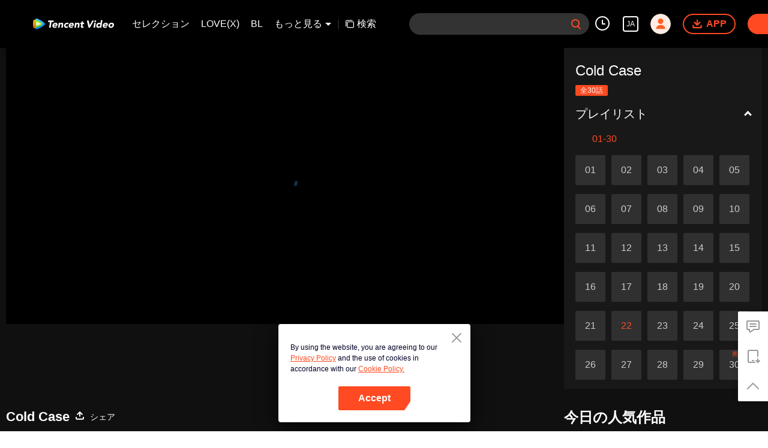

--- FILE ---
content_type: text/plain
request_url: https://svibeacon.onezapp.com/analytics/v2_upload?appkey=0DOU0M38AT4C4UVD
body_size: 95
content:
{"result": 200, "srcGatewayIp": "3.20.225.93", "serverTime": "1769905589819", "msg": "success"}

--- FILE ---
content_type: text/plain
request_url: https://otheve.beacon.qq.com/analytics/v2_upload?appkey=0WEB08V45S4VMCK7
body_size: -46
content:
{"result": 200, "srcGatewayIp": "3.20.225.93", "serverTime": "1769905575523", "msg": "success"}

--- FILE ---
content_type: text/plain
request_url: https://otheve.beacon.qq.com/analytics/v2_upload?appkey=0WEB08V45S4VMCK7
body_size: -46
content:
{"result": 200, "srcGatewayIp": "3.20.225.93", "serverTime": "1769905591061", "msg": "success"}

--- FILE ---
content_type: text/plain
request_url: https://otheve.beacon.qq.com/analytics/v2_upload?appkey=0WEB0QEJW44KW5A5
body_size: -46
content:
{"result": 200, "srcGatewayIp": "3.20.225.93", "serverTime": "1769905591906", "msg": "success"}

--- FILE ---
content_type: text/plain
request_url: https://svibeacon.onezapp.com/analytics/v2_upload?appkey=0DOU0M38AT4C4UVD
body_size: 95
content:
{"result": 200, "srcGatewayIp": "3.20.225.93", "serverTime": "1769905589741", "msg": "success"}

--- FILE ---
content_type: text/plain
request_url: https://svibeacon.onezapp.com/analytics/v2_upload?appkey=0WEB0NVZHO4NLDPH
body_size: 95
content:
{"result": 200, "srcGatewayIp": "3.20.225.93", "serverTime": "1769905584176", "msg": "success"}

--- FILE ---
content_type: text/plain
request_url: https://otheve.beacon.qq.com/analytics/v2_upload?appkey=0WEB0QEJW44KW5A5
body_size: -46
content:
{"result": 200, "srcGatewayIp": "3.20.225.93", "serverTime": "1769905589837", "msg": "success"}

--- FILE ---
content_type: application/javascript; charset=utf-8
request_url: https://play.wetv.vip/getvinfo?charge=0&otype=json&defnpayver=0&spau=1&spaudio=1&spwm=1&sphls=1&host=wetv.vip&refer=wetv.vip&ehost=https%3A%2F%2Fwetv.vip%2Fja%2Fplay%2Fzkwco38cn63enwh-Cold%2520Case%2Ft00305qc76l-EP22%25EF%25BC%259ACold%2520Case&sphttps=1&encryptVer=9.2&cKey=dQAFKNEiLbe1P81Orq2-LnCjnt9oGcr0cPTQulBhzEul_f4uOmcjTHhOR8Gs77I_PVZC1UMJymrzCp7VHCeQghpn7L-B5s2BkbvscDXFrHfRZeSGhojepNfblrho8oqCgV-Cp99e9MNmFjOj-NmZhE-NjjawCzIHH6ORd8JBnDgsk_VKYDnwTGrhuLoxaemxuyx9-KN7KuuWUYWksGXkUJYnQqXKgvocvCDoQBrB3Ba0lGPW87uDrDf-qwrUrBzDgsTLG7DatIEwu3igpO8qu6R5yy3APUexm4e_thkpHfVFK8nSz4z05Mma37v6_IsdOZw3kLM185zkM5y9kdohlahO1oq7JecDPuC0JbgW1om4tUcSYW4ji6IIFi0UxEMnE-N3aKdHfbo70YMs9OYogpb4DqPL68i84gGb04R4ht9SiJfNAkqQ0vHy43z9t6FEcLzp9yfLIZ9TEQY28j_ZyhEYpPmNtwxES4zuSN-5aoXpb6Thys25BNl-TTrQHCt5v7RNYmXMOTQuJUZ95qokAQy5ac4&clip=4&guid=5448ee19257973195adeacdac9fcbbd7&flowid=e8675a0a6e8c7fe160e62acf9d7ebf12&platform=4830201&sdtfrom=1002&appVer=2.8.40&unid=&auth_from=&auth_ext=&vid=t00305qc76l&defn=&fhdswitch=0&dtype=3&spsrt=2&tm=1769905587&lang_code=8&logintoken=&qimei=&spcaptiontype=1&cmd=2&country_code=153560&cid=zkwco38cn63enwh&drm=0&multidrm=0&callback=getinfo_callback_934497
body_size: -143
content:
getinfo_callback_934497({"dltype":3,"em":0,"exem":0,"fl":{"cnt":5,"fi":[{"sl":0,"id":321007,"name":"ld","lmt":0,"sb":0,"cname":"144P","br":0,"profile":4,"drm":0,"type":0,"video":1,"audio":1,"fs":31642638,"super":0,"hdr10enh":0,"sname":"ld","resolution":"144P","recommend":0,"vfps":0,"tvmsr_v2":0,"tvmsr_reason_code":4,"tvmsrlmt":0},{"sl":0,"id":321001,"name":"sd","lmt":0,"sb":0,"cname":"360P","br":0,"profile":4,"drm":0,"type":0,"video":1,"audio":1,"fs":66385432,"super":0,"hdr10enh":0,"sname":"sd","resolution":"360P","recommend":0,"vfps":0,"tvmsr_v2":0,"tvmsr_reason_code":4,"tvmsrlmt":0},{"sl":1,"id":321002,"name":"hd","lmt":0,"sb":0,"cname":"480P","br":54,"profile":4,"drm":0,"type":0,"video":1,"audio":1,"fs":141765160,"super":0,"hdr10enh":0,"sname":"hd","resolution":"480P","recommend":0,"vfps":0,"tvmsr_v2":1,"tvmsr_reason_code":0,"tvmsrlmt":0},{"sl":0,"id":321003,"name":"shd","lmt":0,"sb":0,"cname":"720P","br":0,"profile":4,"drm":0,"type":0,"video":1,"audio":1,"fs":235499704,"super":0,"hdr10enh":0,"sname":"shd","resolution":"720P","recommend":0,"vfps":0,"tvmsr_v2":1,"tvmsr_reason_code":0,"tvmsrlmt":1},{"sl":0,"id":321004,"name":"fhd","lmt":1,"sb":0,"cname":"1080P","br":0,"profile":4,"drm":0,"type":0,"video":1,"audio":1,"fs":422705780,"super":0,"hdr10enh":0,"sname":"fhd","resolution":"1080P","recommend":0,"vfps":0,"tvmsr_v2":0,"tvmsr_reason_code":4,"tvmsrlmt":0}],"strategyparam":{"maxbitrate":0,"bandwidthlevel":0}},"fp2p":1,"hs":0,"ls":0,"ip":"3.20.225.93","preview":2368,"s":"o","sfl":{"cnt":11,"fi":[{"id":53713,"name":"日本語","url":"https://cffaws.wetvinfo.com/svp_50112/[base64]/gzc_1000102_0b53rqabaaaaneafux3kfbt4bdgdccgaaeca.f53713000.vtt.m3u8?ver=4","keyid":"t00305qc76l.53713","filename":"gzc_1000102_0b53rqabaaaaneafux3kfbt4bdgdccgaaeca.f53713000.vtt","urlList":{"ui":[{"url":"https://cffaws.wetvinfo.com/svp_50112/[base64]/gzc_1000102_0b53rqabaaaaneafux3kfbt4bdgdccgaaeca.f53713000.vtt.m3u8?ver=4"},{"url":"http://subtitle.wetvinfo.com/svp_50112/XbzzbfbsPGXo7cd2-04ZKsjDcOSBb4f7KhGK7Muft33oO62-vdpJdAqmR6J4nsPxI9r0dtphwu9MJwTayrNqDoocP4M42dAdEO-JkE6YVLr1ehHd3iH7n46SZfli0AQwrSRMs1YeQZTMySsqEUcm1GdTlGiKpByi/gzc_1000102_0b53rqabaaaaneafux3kfbt4bdgdccgaaeca.f53713000.vtt.m3u8?ver=4"},{"url":"http://subtitle.tc.qq.com/svp_50112/XbzzbfbsPGXo7cd2-04ZKsjDcOSBb4f7KhGK7Muft33oO62-vdpJdAqmR6J4nsPxI9r0dtphwu9MJwTayrNqDoocP4M42dAdEO-JkE6YVLr1ehHd3iH7n46SZfli0AQwrSRMs1YeQZTMySsqEUcm1GdTlGiKpByi/gzc_1000102_0b53rqabaaaaneafux3kfbt4bdgdccgaaeca.f53713000.vtt.m3u8?ver=4"}]},"lang":"JA","selected":1,"langId":130,"fs":49727,"captionType":3,"subtitleScene":0},{"id":53017,"name":"英語","url":"https://cffaws.wetvinfo.com/019DAEBF7639E2CC6BFFAA7BAB6BF9A3E1CA389CDDE5BC49113A48A1CE626DAF44C911371036480CBF7A5C4B89A37F8E749108A7BC45D66F8074F7145D26A86D9E/t00305qc76l.53017.vtt.m3u8?ver=4","keyid":"t00305qc76l.53017","filename":"t00305qc76l.53017.vtt","urlList":{"ui":[{"url":"https://cffaws.wetvinfo.com/019DAEBF7639E2CC6BFFAA7BAB6BF9A3E1CA389CDDE5BC49113A48A1CE626DAF44C911371036480CBF7A5C4B89A37F8E749108A7BC45D66F8074F7145D26A86D9E/t00305qc76l.53017.vtt.m3u8?ver=4"},{"url":"http://subtitle.wetvinfo.com/qFsP7vx8kogdQ9UWpvd9CJicUixvGibnfra5CqPyrjbFwjdAGBuURQkbKFkTJvjZTGyYfRRn58ApdA5SR_mGw2-ozGCimmUslB4BYU5TJAFtXmOD5S2T_fPEKZ_pw4xQJ1YDv3zzLxhwnoijR0OcPjmXeKqot5fz/t00305qc76l.53017.vtt.m3u8?ver=4"},{"url":"http://subtitle.tc.qq.com/qFsP7vx8kogdQ9UWpvd9CJicUixvGibnfra5CqPyrjbFwjdAGBuURQkbKFkTJvjZTGyYfRRn58ApdA5SR_mGw2-ozGCimmUslB4BYU5TJAFtXmOD5S2T_fPEKZ_pw4xQJ1YDv3zzLxhwnoijR0OcPjmXeKqot5fz/t00305qc76l.53017.vtt.m3u8?ver=4"}]},"lang":"EN","langId":30,"fs":40220,"captionType":3,"subtitleScene":0},{"id":53014,"name":"中国語繁体字","url":"https://cffaws.wetvinfo.com/019DAEBF7639E2CC6BFFAA7BAB6BF9A3E1CA389CDDE5BC49113A48A1CE626DAF44C6D8C7322D16ABADE08741E78AD4352C44694EBD0BE97003E38EC521B294052A/t00305qc76l.53014.vtt.m3u8?ver=4","keyid":"t00305qc76l.53014","filename":"t00305qc76l.53014.vtt","urlList":{"ui":[{"url":"https://cffaws.wetvinfo.com/019DAEBF7639E2CC6BFFAA7BAB6BF9A3E1CA389CDDE5BC49113A48A1CE626DAF44C6D8C7322D16ABADE08741E78AD4352C44694EBD0BE97003E38EC521B294052A/t00305qc76l.53014.vtt.m3u8?ver=4"},{"url":"http://subtitle.wetvinfo.com/c2ZKxshaZcY_O-NE9r1tLY1HmihIp8YN5eSCycGo-jvWdz6mxD8B_xe4POS_2_GhUEwWVEhEvRsQK7kWhu7MmiNGmwocI1AHqUIJ5AWvzlK0XvisGpc16i75tMgTu26UUJJudT7HzYSNSzRv6es9EvD3uxaFtdqg/t00305qc76l.53014.vtt.m3u8?ver=4"},{"url":"http://subtitle.tc.qq.com/c2ZKxshaZcY_O-NE9r1tLY1HmihIp8YN5eSCycGo-jvWdz6mxD8B_xe4POS_2_GhUEwWVEhEvRsQK7kWhu7MmiNGmwocI1AHqUIJ5AWvzlK0XvisGpc16i75tMgTu26UUJJudT7HzYSNSzRv6es9EvD3uxaFtdqg/t00305qc76l.53014.vtt.m3u8?ver=4"}]},"lang":"ZH-TW","langId":50,"fs":48781,"captionType":3,"subtitleScene":0},{"id":53016,"name":"タイ語","url":"https://cffaws.wetvinfo.com/019DAEBF7639E2CC6BFFAA7BAB6BF9A3E1CA389CDDE5BC49113A48A1CE626DAF4495D47472224772326FFEFE761ADA34F60A94F413A872CC12CD59986125DCD217/t00305qc76l.53016.vtt.m3u8?ver=4","keyid":"t00305qc76l.53016","filename":"t00305qc76l.53016.vtt","urlList":{"ui":[{"url":"https://cffaws.wetvinfo.com/019DAEBF7639E2CC6BFFAA7BAB6BF9A3E1CA389CDDE5BC49113A48A1CE626DAF4495D47472224772326FFEFE761ADA34F60A94F413A872CC12CD59986125DCD217/t00305qc76l.53016.vtt.m3u8?ver=4"},{"url":"http://subtitle.wetvinfo.com/LVKx0dwJWrMhBr7VaeFvAXm9aS9SCwhv4LYvn7xoiYSA_EuwgBAZYwZ44AfyQSPKhZGmwR2LD7jC7Ejl4CGrbf5uEG2xoLBhP7kPmZqIBnBBqPMf3fpiXvxnAN-_im8cPthzuN3lvWGm02ONWaEQSjxFXcpb4K_1/t00305qc76l.53016.vtt.m3u8?ver=4"},{"url":"http://subtitle.tc.qq.com/LVKx0dwJWrMhBr7VaeFvAXm9aS9SCwhv4LYvn7xoiYSA_EuwgBAZYwZ44AfyQSPKhZGmwR2LD7jC7Ejl4CGrbf5uEG2xoLBhP7kPmZqIBnBBqPMf3fpiXvxnAN-_im8cPthzuN3lvWGm02ONWaEQSjxFXcpb4K_1/t00305qc76l.53016.vtt.m3u8?ver=4"}]},"lang":"TH","langId":60,"fs":90503,"captionType":3,"subtitleScene":0},{"id":53015,"name":"ベトナム語","url":"https://cffaws.wetvinfo.com/019DAEBF7639E2CC6BFFAA7BAB6BF9A3E1CA389CDDE5BC49113A48A1CE626DAF44B7EE7B4411DFAACBC4AFFF39D97DB4F0610000541D44EDB99B171742BFE07FFD/t00305qc76l.53015.vtt.m3u8?ver=4","keyid":"t00305qc76l.53015","filename":"t00305qc76l.53015.vtt","urlList":{"ui":[{"url":"https://cffaws.wetvinfo.com/019DAEBF7639E2CC6BFFAA7BAB6BF9A3E1CA389CDDE5BC49113A48A1CE626DAF44B7EE7B4411DFAACBC4AFFF39D97DB4F0610000541D44EDB99B171742BFE07FFD/t00305qc76l.53015.vtt.m3u8?ver=4"},{"url":"http://subtitle.wetvinfo.com/G1NBoqoOTOO66asYHkPQUaMro-zTy1IsfQBffPeVszo_eO6wtq6FBPjxe_Qr6mYhsAXeq0ZvNl1gefA5XQGsFAsACo_GNhw3pLEXyFGZQbUrZWIQXJ-SB37WmvoHCFUZRJDL80eJk2hwVIbrIxxf1Ih0pGDwVa0k/t00305qc76l.53015.vtt.m3u8?ver=4"},{"url":"http://subtitle.tc.qq.com/G1NBoqoOTOO66asYHkPQUaMro-zTy1IsfQBffPeVszo_eO6wtq6FBPjxe_Qr6mYhsAXeq0ZvNl1gefA5XQGsFAsACo_GNhw3pLEXyFGZQbUrZWIQXJ-SB37WmvoHCFUZRJDL80eJk2hwVIbrIxxf1Ih0pGDwVa0k/t00305qc76l.53015.vtt.m3u8?ver=4"}]},"lang":"VI","langId":70,"fs":62092,"captionType":3,"subtitleScene":0},{"id":53708,"name":"インドネシア語","url":"https://cffaws.wetvinfo.com/svp_50112/[base64]/gzc_1000102_0b53rqabaaaaneafux3kfbt4bdgdccgaaeca.f386708.vtt.m3u8?ver=4","keyid":"t00305qc76l.53708","filename":"gzc_1000102_0b53rqabaaaaneafux3kfbt4bdgdccgaaeca.f386708.vtt","urlList":{"ui":[{"url":"https://cffaws.wetvinfo.com/svp_50112/[base64]/gzc_1000102_0b53rqabaaaaneafux3kfbt4bdgdccgaaeca.f386708.vtt.m3u8?ver=4"},{"url":"http://subtitle.wetvinfo.com/svp_50112/qpslPLAH3dleuq6YJFrdhRkPOPpzluYEB21cN08uKV5QIV5KspxeS7IjMj8UAkB3mye69A7LCjW-agn2HQRxIhOcdcZwuG2e-apXEGC1OGRag7PEJW4JMpyl538gKQY8HPPd2L3Xu1loPTRAL7WtQyBuCUGhhzVB/gzc_1000102_0b53rqabaaaaneafux3kfbt4bdgdccgaaeca.f386708.vtt.m3u8?ver=4"},{"url":"http://subtitle.tc.qq.com/svp_50112/qpslPLAH3dleuq6YJFrdhRkPOPpzluYEB21cN08uKV5QIV5KspxeS7IjMj8UAkB3mye69A7LCjW-agn2HQRxIhOcdcZwuG2e-apXEGC1OGRag7PEJW4JMpyl538gKQY8HPPd2L3Xu1loPTRAL7WtQyBuCUGhhzVB/gzc_1000102_0b53rqabaaaaneafux3kfbt4bdgdccgaaeca.f386708.vtt.m3u8?ver=4"}]},"lang":"ID","langId":80,"fs":48893,"captionType":3,"subtitleScene":0},{"id":53710,"name":"マレー語","url":"https://cffaws.wetvinfo.com/svp_50112/[base64]/gzc_1000102_0b53rqabaaaaneafux3kfbt4bdgdccgaaeca.f382710.vtt.m3u8?ver=4","keyid":"t00305qc76l.53710","filename":"gzc_1000102_0b53rqabaaaaneafux3kfbt4bdgdccgaaeca.f382710.vtt","urlList":{"ui":[{"url":"https://cffaws.wetvinfo.com/svp_50112/[base64]/gzc_1000102_0b53rqabaaaaneafux3kfbt4bdgdccgaaeca.f382710.vtt.m3u8?ver=4"},{"url":"http://subtitle.wetvinfo.com/svp_50112/wsyjo1IWs2aXNFxg0mAhgL17fX31w9PU7Ca5H_c7Rp63--QQ_wNDLSPJkd3cbsQkO4C_JbxnvSEdlZyATE1HuNdJ9GHdbuwCA5JBDFfNhwEnAuEB3MgcWhFnFxqWk1dRWQjOlSm0gta-ryJHdieS8jDnktwFvIaI/gzc_1000102_0b53rqabaaaaneafux3kfbt4bdgdccgaaeca.f382710.vtt.m3u8?ver=4"},{"url":"http://subtitle.tc.qq.com/svp_50112/wsyjo1IWs2aXNFxg0mAhgL17fX31w9PU7Ca5H_c7Rp63--QQ_wNDLSPJkd3cbsQkO4C_JbxnvSEdlZyATE1HuNdJ9GHdbuwCA5JBDFfNhwEnAuEB3MgcWhFnFxqWk1dRWQjOlSm0gta-ryJHdieS8jDnktwFvIaI/gzc_1000102_0b53rqabaaaaneafux3kfbt4bdgdccgaaeca.f382710.vtt.m3u8?ver=4"}]},"lang":"MS","langId":100,"fs":48932,"captionType":3,"subtitleScene":0},{"id":53712,"name":"アラビア語","url":"https://cffaws.wetvinfo.com/svp_50112/[base64]/gzc_1000102_0b53rqabaaaaneafux3kfbt4bdgdccgaaeca.f53712000.vtt.m3u8?ver=4","keyid":"t00305qc76l.53712","filename":"gzc_1000102_0b53rqabaaaaneafux3kfbt4bdgdccgaaeca.f53712000.vtt","urlList":{"ui":[{"url":"https://cffaws.wetvinfo.com/svp_50112/[base64]/gzc_1000102_0b53rqabaaaaneafux3kfbt4bdgdccgaaeca.f53712000.vtt.m3u8?ver=4"},{"url":"http://subtitle.wetvinfo.com/svp_50112/M9j65wk8ERjEtYAZ69e1--HoW9vjPOYH63JOAYPmYIyp75YRz4maLgVn--53nb_Jn1mwLD3Tr9yvAcyS7Jm3h4ZttGjVqdQ2TQgmuM7ShiJZjHGc8oVTvVd4QwTAhj6tY2pwwkPT5xMBZEjymb7jb4h5Ynl8XdBc/gzc_1000102_0b53rqabaaaaneafux3kfbt4bdgdccgaaeca.f53712000.vtt.m3u8?ver=4"},{"url":"http://subtitle.tc.qq.com/svp_50112/M9j65wk8ERjEtYAZ69e1--HoW9vjPOYH63JOAYPmYIyp75YRz4maLgVn--53nb_Jn1mwLD3Tr9yvAcyS7Jm3h4ZttGjVqdQ2TQgmuM7ShiJZjHGc8oVTvVd4QwTAhj6tY2pwwkPT5xMBZEjymb7jb4h5Ynl8XdBc/gzc_1000102_0b53rqabaaaaneafux3kfbt4bdgdccgaaeca.f53712000.vtt.m3u8?ver=4"}]},"lang":"AR","langId":120,"fs":55252,"captionType":3,"subtitleScene":0},{"id":53714,"name":"朝鮮語","url":"https://cffaws.wetvinfo.com/svp_50112/[base64]/gzc_1000102_0b53rqabaaaaneafux3kfbt4bdgdccgaaeca.f315714.vtt.m3u8?ver=4","keyid":"t00305qc76l.53714","filename":"gzc_1000102_0b53rqabaaaaneafux3kfbt4bdgdccgaaeca.f315714.vtt","urlList":{"ui":[{"url":"https://cffaws.wetvinfo.com/svp_50112/[base64]/gzc_1000102_0b53rqabaaaaneafux3kfbt4bdgdccgaaeca.f315714.vtt.m3u8?ver=4"},{"url":"http://subtitle.wetvinfo.com/svp_50112/D8hcarOPK_0gX2J1YzxYvDETZgqz66RZ1Ng55G5PeQLtjC8SRCz8l7-9xEaO8KS6nalhtSlhILISLE9xr3XM3SAE05oCN2FM3PbesC7oGdJGrQjDSZqSmBKgUFgkk0piFwva84vXUBVPOLADrfYwkGgn2f8ZlAoA/gzc_1000102_0b53rqabaaaaneafux3kfbt4bdgdccgaaeca.f315714.vtt.m3u8?ver=4"},{"url":"http://subtitle.tc.qq.com/svp_50112/D8hcarOPK_0gX2J1YzxYvDETZgqz66RZ1Ng55G5PeQLtjC8SRCz8l7-9xEaO8KS6nalhtSlhILISLE9xr3XM3SAE05oCN2FM3PbesC7oGdJGrQjDSZqSmBKgUFgkk0piFwva84vXUBVPOLADrfYwkGgn2f8ZlAoA/gzc_1000102_0b53rqabaaaaneafux3kfbt4bdgdccgaaeca.f315714.vtt.m3u8?ver=4"}]},"lang":"KO","langId":140,"fs":51631,"captionType":3,"subtitleScene":0},{"id":53115,"name":"ポルトガル語","url":"https://cffaws.wetvinfo.com/svp_50112/[base64]/gzc_1000102_0b53rqabaaaaneafux3kfbt4bdgdccgaaeca.f880115.vtt.m3u8?ver=4","keyid":"t00305qc76l.53115","filename":"gzc_1000102_0b53rqabaaaaneafux3kfbt4bdgdccgaaeca.f880115.vtt","urlList":{"ui":[{"url":"https://cffaws.wetvinfo.com/svp_50112/[base64]/gzc_1000102_0b53rqabaaaaneafux3kfbt4bdgdccgaaeca.f880115.vtt.m3u8?ver=4"},{"url":"http://subtitle.wetvinfo.com/svp_50112/zxofxF26Cfokn2c0Dq95XQCNGxuk_8pBdF0MaPkG9vwgd1rI9U2USVcRevSgBLhnAizGuY_FAAV86Ldo0jiJ0-P_4_E2-lMiUEWMn9QtshOqNzJ4qbaVoCP8EXwDTlYngllpJppe7zdB0G_1JxBtf7JxJ2iMyVBV/gzc_1000102_0b53rqabaaaaneafux3kfbt4bdgdccgaaeca.f880115.vtt.m3u8?ver=4"},{"url":"http://subtitle.tc.qq.com/svp_50112/zxofxF26Cfokn2c0Dq95XQCNGxuk_8pBdF0MaPkG9vwgd1rI9U2USVcRevSgBLhnAizGuY_FAAV86Ldo0jiJ0-P_4_E2-lMiUEWMn9QtshOqNzJ4qbaVoCP8EXwDTlYngllpJppe7zdB0G_1JxBtf7JxJ2iMyVBV/gzc_1000102_0b53rqabaaaaneafux3kfbt4bdgdccgaaeca.f880115.vtt.m3u8?ver=4"}]},"lang":"PT","langId":150,"fs":48789,"captionType":3,"subtitleScene":0},{"id":53716,"name":"スペイン語","url":"https://cffaws.wetvinfo.com/svp_50112/[base64]/gzc_1000102_0b53rqabaaaaneafux3kfbt4bdgdccgaaeca.f372716.vtt.m3u8?ver=4","keyid":"t00305qc76l.53716","filename":"gzc_1000102_0b53rqabaaaaneafux3kfbt4bdgdccgaaeca.f372716.vtt","urlList":{"ui":[{"url":"https://cffaws.wetvinfo.com/svp_50112/[base64]/gzc_1000102_0b53rqabaaaaneafux3kfbt4bdgdccgaaeca.f372716.vtt.m3u8?ver=4"},{"url":"http://subtitle.wetvinfo.com/svp_50112/v9NWsoCfUeGs1dPh7Msjpj8hn-Y2zsxj94TcKmTP_kNy2OaoaTdJBL3Kwck2KF69u5UZ7X3_AQdRgMogUYiengWf0pazalTmUwZqLq_t3fBGpHbjGfz4zazHoZNML9q6OfGX3RNn-Aw4C7JAj569dDbZWNEMeDX6/gzc_1000102_0b53rqabaaaaneafux3kfbt4bdgdccgaaeca.f372716.vtt.m3u8?ver=4"},{"url":"http://subtitle.tc.qq.com/svp_50112/v9NWsoCfUeGs1dPh7Msjpj8hn-Y2zsxj94TcKmTP_kNy2OaoaTdJBL3Kwck2KF69u5UZ7X3_AQdRgMogUYiengWf0pazalTmUwZqLq_t3fBGpHbjGfz4zazHoZNML9q6OfGX3RNn-Aw4C7JAj569dDbZWNEMeDX6/gzc_1000102_0b53rqabaaaaneafux3kfbt4bdgdccgaaeca.f372716.vtt.m3u8?ver=4"}]},"lang":"ES","langId":160,"fs":48772,"captionType":3,"subtitleScene":0}],"url":"https://cffaws.wetvinfo.com/svp_50112/[base64]/gzc_1000102_0b53rqabaaaaneafux3kfbt4bdgdccgaaeca.f53713000.vtt.m3u8?ver=4"},"tm":1769905588,"vl":{"cnt":1,"vi":[{"drm":0,"ch":0,"lnk":"t00305qc76l","ct":21600,"keyid":"t00305qc76l.321002","st":2,"pl":[{"cnt":3,"pd":[{"cd":10,"h":45,"w":80,"r":10,"c":10,"fmt":321002,"fn":"q1","url":"http://video-caps.wetvinfo.com/0/"},{"cd":10,"h":90,"w":160,"r":5,"c":5,"fmt":321002,"fn":"q2","url":"http://video-caps.wetvinfo.com/0/"},{"cd":10,"h":135,"w":240,"r":5,"c":5,"fmt":321002,"fn":"q3","url":"http://video-caps.wetvinfo.com/0/"}]}],"logo":0,"ul":{"ui":[{"url":"https://cffaws.wetvinfo.com/019DAEBF7639E2CC6BFFAA7BAB6BF9A3E1BD39FE814D771E080B3BE858BE61755D05D298061E8FC7410124F88B5FC3C19F8D806E1955C7FFBDB55EA39B236521A1/","vt":2657,"hls":{"pname":"t00305qc76l.321002.ts.m3u8","pt":"t00305qc76l.321002.ts.m3u8?ver=4","et":2368}},{"url":"https://apd-vlive.apdcdn.tc.qq.com/wetvdefaultts.tc.qq.com/uwMRJfz-r5jAYaQXGdGnDNa47wxmj-p1Os_O5t_4amE/B_GRsShIrpiUopFKvbZTGOX-9hWkkXoqK9GMILLf_YTPba-MWMT1Fc2RJXWVrFQ1fwesopJudxPYUZnvQWF4B28whrr2IFFNuOgRYSDHVv5w3GZFrUg_R0Doqu6XG6-_Ea2YgRffytnPFo45wUcmBwSQ/[base64]/","vt":2816,"hls":{"pname":"t00305qc76l.321002.ts.m3u8","pt":"t00305qc76l.321002.ts.m3u8?ver=4","et":2368}}]},"wl":{"wi":[{"id":46,"x":25,"y":25,"w":145,"h":47,"a":100,"md5":"e2735c643c9d76ee04efbea555d2950b","url":"http://puui.qpic.cn/vupload/0/20190213_1550044111386_8kwy2pusxod.png/0","surl":"http://puui.qpic.cn/vupload/0/20190213_1550044111386_8kwy2pusxod.png/0","rw":486}]},"freeul":0,"td":"2368.00","type":0,"vid":"t00305qc76l","videotype":1292,"fc":0,"fmd5":"7aa3f095224377827c452823417451db","fn":"t00305qc76l.321002.ts","fps":"25.00","fs":141765160,"fst":5,"vr":0,"vst":2,"vh":486,"vw":864,"wh":1.7777778,"tie":0,"hevc":0,"iflag":0,"uptime":0,"fvideo":0,"cached":0,"fvpint":0,"swhdcp":0,"sshot":0,"mshot":0,"head":75,"tail":125,"headbegin":0,"tailend":0,"mst":0,"ti":"","etime":21600,"ht":"75;125","dsb":0,"br":54,"share":1,"encryption":"8265898"}]},"login":0})

--- FILE ---
content_type: text/plain
request_url: https://svibeacon.onezapp.com/analytics/v2_upload?appkey=0WEB0NVZHO4NLDPH
body_size: 95
content:
{"result": 200, "srcGatewayIp": "3.20.225.93", "serverTime": "1769905584197", "msg": "success"}

--- FILE ---
content_type: text/plain
request_url: https://otheve.beacon.qq.com/analytics/v2_upload?appkey=0WEB0QEJW44KW5A5
body_size: -46
content:
{"result": 200, "srcGatewayIp": "3.20.225.93", "serverTime": "1769905589641", "msg": "success"}

--- FILE ---
content_type: text/plain
request_url: https://otheve.beacon.qq.com/analytics/v2_upload?appkey=0WEB08V45S4VMCK7
body_size: -46
content:
{"result": 200, "srcGatewayIp": "3.20.225.93", "serverTime": "1769905575522", "msg": "success"}

--- FILE ---
content_type: text/plain
request_url: https://otheve.beacon.qq.com/analytics/v2_upload?appkey=0WEB08V45S4VMCK7
body_size: -46
content:
{"result": 200, "srcGatewayIp": "3.20.225.93", "serverTime": "1769905575466", "msg": "success"}

--- FILE ---
content_type: text/plain
request_url: https://otheve.beacon.qq.com/analytics/v2_upload?appkey=0WEB0QEJW44KW5A5
body_size: -46
content:
{"result": 200, "srcGatewayIp": "3.20.225.93", "serverTime": "1769905589645", "msg": "success"}